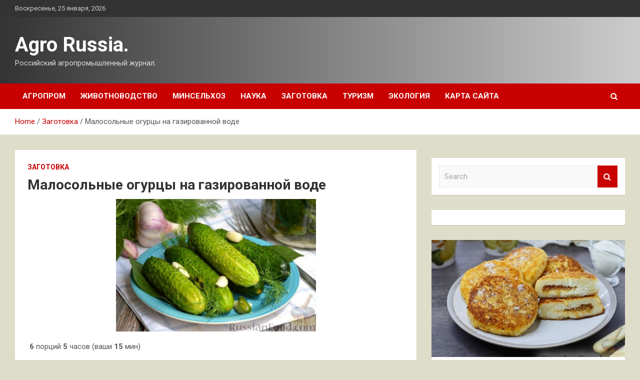

--- FILE ---
content_type: text/html; charset=UTF-8
request_url: http://theworkrussia.ru/zagotovka/malosolnye-ogyrcy-na-gazirovannoi-vode.html
body_size: 16613
content:
<!doctype html>
<html lang="ru-RU">
<head>
	<meta charset="UTF-8">
	<meta name="viewport" content="width=device-width, initial-scale=1, shrink-to-fit=no">
	<link rel="profile" href="https://gmpg.org/xfn/11">

	<meta name='robots' content='index, follow, max-image-preview:large, max-snippet:-1, max-video-preview:-1' />

	<!-- This site is optimized with the Yoast SEO plugin v24.7 - https://yoast.com/wordpress/plugins/seo/ -->
	<title>Малосольные огурцы на газированной воде - Agro Russia.</title>
	<meta name="description" content="&nbsp;6 порций&nbsp;5 часов (ваши 15 мин) &nbsp; Этот рецепт быстрых малосольных огурцов пригодится всем, ведь такую закуску можно есть уже через 4-5" />
	<link rel="canonical" href="http://theworkrussia.ru/zagotovka/malosolnye-ogyrcy-na-gazirovannoi-vode.html" />
	<meta property="og:locale" content="ru_RU" />
	<meta property="og:type" content="article" />
	<meta property="og:title" content="Малосольные огурцы на газированной воде - Agro Russia." />
	<meta property="og:description" content="&nbsp;6 порций&nbsp;5 часов (ваши 15 мин) &nbsp; Этот рецепт быстрых малосольных огурцов пригодится всем, ведь такую закуску можно есть уже через 4-5" />
	<meta property="og:url" content="http://theworkrussia.ru/zagotovka/malosolnye-ogyrcy-na-gazirovannoi-vode.html" />
	<meta property="og:site_name" content="Agro Russia." />
	<meta property="article:published_time" content="2023-03-22T22:45:21+00:00" />
	<meta property="og:image" content="http://theworkrussia.ru/wp-content/uploads/2023/03/malosolnye-ogurcy-na-gazirovannoj-vode-4adb23a.jpg" />
	<meta property="og:image:width" content="600" />
	<meta property="og:image:height" content="397" />
	<meta property="og:image:type" content="image/jpeg" />
	<meta name="author" content="admin" />
	<meta name="twitter:card" content="summary_large_image" />
	<meta name="twitter:label1" content="Написано автором" />
	<meta name="twitter:data1" content="admin" />
	<script type="application/ld+json" class="yoast-schema-graph">{"@context":"https://schema.org","@graph":[{"@type":"WebPage","@id":"http://theworkrussia.ru/zagotovka/malosolnye-ogyrcy-na-gazirovannoi-vode.html","url":"http://theworkrussia.ru/zagotovka/malosolnye-ogyrcy-na-gazirovannoi-vode.html","name":"Малосольные огурцы на газированной воде - Agro Russia.","isPartOf":{"@id":"http://theworkrussia.ru/#website"},"primaryImageOfPage":{"@id":"http://theworkrussia.ru/zagotovka/malosolnye-ogyrcy-na-gazirovannoi-vode.html#primaryimage"},"image":{"@id":"http://theworkrussia.ru/zagotovka/malosolnye-ogyrcy-na-gazirovannoi-vode.html#primaryimage"},"thumbnailUrl":"http://theworkrussia.ru/wp-content/uploads/2023/03/malosolnye-ogurcy-na-gazirovannoj-vode-4adb23a.jpg","datePublished":"2023-03-22T22:45:21+00:00","author":{"@id":"http://theworkrussia.ru/#/schema/person/d0c8b554d7510fc4dd09f3ff6df2e7f7"},"description":"&nbsp;6 порций&nbsp;5 часов (ваши 15 мин) &nbsp; Этот рецепт быстрых малосольных огурцов пригодится всем, ведь такую закуску можно есть уже через 4-5","breadcrumb":{"@id":"http://theworkrussia.ru/zagotovka/malosolnye-ogyrcy-na-gazirovannoi-vode.html#breadcrumb"},"inLanguage":"ru-RU","potentialAction":[{"@type":"ReadAction","target":["http://theworkrussia.ru/zagotovka/malosolnye-ogyrcy-na-gazirovannoi-vode.html"]}]},{"@type":"ImageObject","inLanguage":"ru-RU","@id":"http://theworkrussia.ru/zagotovka/malosolnye-ogyrcy-na-gazirovannoi-vode.html#primaryimage","url":"http://theworkrussia.ru/wp-content/uploads/2023/03/malosolnye-ogurcy-na-gazirovannoj-vode-4adb23a.jpg","contentUrl":"http://theworkrussia.ru/wp-content/uploads/2023/03/malosolnye-ogurcy-na-gazirovannoj-vode-4adb23a.jpg","width":600,"height":397},{"@type":"BreadcrumbList","@id":"http://theworkrussia.ru/zagotovka/malosolnye-ogyrcy-na-gazirovannoi-vode.html#breadcrumb","itemListElement":[{"@type":"ListItem","position":1,"name":"Главная страница","item":"http://theworkrussia.ru/"},{"@type":"ListItem","position":2,"name":"Малосольные огурцы на газированной воде"}]},{"@type":"WebSite","@id":"http://theworkrussia.ru/#website","url":"http://theworkrussia.ru/","name":"Agro Russia.","description":"Российский агропромышленный журнал.","potentialAction":[{"@type":"SearchAction","target":{"@type":"EntryPoint","urlTemplate":"http://theworkrussia.ru/?s={search_term_string}"},"query-input":{"@type":"PropertyValueSpecification","valueRequired":true,"valueName":"search_term_string"}}],"inLanguage":"ru-RU"},{"@type":"Person","@id":"http://theworkrussia.ru/#/schema/person/d0c8b554d7510fc4dd09f3ff6df2e7f7","name":"admin","image":{"@type":"ImageObject","inLanguage":"ru-RU","@id":"http://theworkrussia.ru/#/schema/person/image/","url":"https://secure.gravatar.com/avatar/5fdb85cac86e45de2473cae2fb150b8501f466c267d3d07ed0727a97153d5b64?s=96&d=mm&r=g","contentUrl":"https://secure.gravatar.com/avatar/5fdb85cac86e45de2473cae2fb150b8501f466c267d3d07ed0727a97153d5b64?s=96&d=mm&r=g","caption":"admin"},"sameAs":["http://theworkrussia.ru"],"url":"http://theworkrussia.ru/author/admin"}]}</script>
	<!-- / Yoast SEO plugin. -->


<link rel='dns-prefetch' href='//fonts.googleapis.com' />
<link rel="alternate" title="oEmbed (JSON)" type="application/json+oembed" href="http://theworkrussia.ru/wp-json/oembed/1.0/embed?url=http%3A%2F%2Ftheworkrussia.ru%2Fzagotovka%2Fmalosolnye-ogyrcy-na-gazirovannoi-vode.html" />
<link rel="alternate" title="oEmbed (XML)" type="text/xml+oembed" href="http://theworkrussia.ru/wp-json/oembed/1.0/embed?url=http%3A%2F%2Ftheworkrussia.ru%2Fzagotovka%2Fmalosolnye-ogyrcy-na-gazirovannoi-vode.html&#038;format=xml" />
<style id='wp-img-auto-sizes-contain-inline-css' type='text/css'>
img:is([sizes=auto i],[sizes^="auto," i]){contain-intrinsic-size:3000px 1500px}
/*# sourceURL=wp-img-auto-sizes-contain-inline-css */
</style>
<style id='wp-block-library-inline-css' type='text/css'>
:root{--wp-block-synced-color:#7a00df;--wp-block-synced-color--rgb:122,0,223;--wp-bound-block-color:var(--wp-block-synced-color);--wp-editor-canvas-background:#ddd;--wp-admin-theme-color:#007cba;--wp-admin-theme-color--rgb:0,124,186;--wp-admin-theme-color-darker-10:#006ba1;--wp-admin-theme-color-darker-10--rgb:0,107,160.5;--wp-admin-theme-color-darker-20:#005a87;--wp-admin-theme-color-darker-20--rgb:0,90,135;--wp-admin-border-width-focus:2px}@media (min-resolution:192dpi){:root{--wp-admin-border-width-focus:1.5px}}.wp-element-button{cursor:pointer}:root .has-very-light-gray-background-color{background-color:#eee}:root .has-very-dark-gray-background-color{background-color:#313131}:root .has-very-light-gray-color{color:#eee}:root .has-very-dark-gray-color{color:#313131}:root .has-vivid-green-cyan-to-vivid-cyan-blue-gradient-background{background:linear-gradient(135deg,#00d084,#0693e3)}:root .has-purple-crush-gradient-background{background:linear-gradient(135deg,#34e2e4,#4721fb 50%,#ab1dfe)}:root .has-hazy-dawn-gradient-background{background:linear-gradient(135deg,#faaca8,#dad0ec)}:root .has-subdued-olive-gradient-background{background:linear-gradient(135deg,#fafae1,#67a671)}:root .has-atomic-cream-gradient-background{background:linear-gradient(135deg,#fdd79a,#004a59)}:root .has-nightshade-gradient-background{background:linear-gradient(135deg,#330968,#31cdcf)}:root .has-midnight-gradient-background{background:linear-gradient(135deg,#020381,#2874fc)}:root{--wp--preset--font-size--normal:16px;--wp--preset--font-size--huge:42px}.has-regular-font-size{font-size:1em}.has-larger-font-size{font-size:2.625em}.has-normal-font-size{font-size:var(--wp--preset--font-size--normal)}.has-huge-font-size{font-size:var(--wp--preset--font-size--huge)}.has-text-align-center{text-align:center}.has-text-align-left{text-align:left}.has-text-align-right{text-align:right}.has-fit-text{white-space:nowrap!important}#end-resizable-editor-section{display:none}.aligncenter{clear:both}.items-justified-left{justify-content:flex-start}.items-justified-center{justify-content:center}.items-justified-right{justify-content:flex-end}.items-justified-space-between{justify-content:space-between}.screen-reader-text{border:0;clip-path:inset(50%);height:1px;margin:-1px;overflow:hidden;padding:0;position:absolute;width:1px;word-wrap:normal!important}.screen-reader-text:focus{background-color:#ddd;clip-path:none;color:#444;display:block;font-size:1em;height:auto;left:5px;line-height:normal;padding:15px 23px 14px;text-decoration:none;top:5px;width:auto;z-index:100000}html :where(.has-border-color){border-style:solid}html :where([style*=border-top-color]){border-top-style:solid}html :where([style*=border-right-color]){border-right-style:solid}html :where([style*=border-bottom-color]){border-bottom-style:solid}html :where([style*=border-left-color]){border-left-style:solid}html :where([style*=border-width]){border-style:solid}html :where([style*=border-top-width]){border-top-style:solid}html :where([style*=border-right-width]){border-right-style:solid}html :where([style*=border-bottom-width]){border-bottom-style:solid}html :where([style*=border-left-width]){border-left-style:solid}html :where(img[class*=wp-image-]){height:auto;max-width:100%}:where(figure){margin:0 0 1em}html :where(.is-position-sticky){--wp-admin--admin-bar--position-offset:var(--wp-admin--admin-bar--height,0px)}@media screen and (max-width:600px){html :where(.is-position-sticky){--wp-admin--admin-bar--position-offset:0px}}

/*# sourceURL=wp-block-library-inline-css */
</style><style id='global-styles-inline-css' type='text/css'>
:root{--wp--preset--aspect-ratio--square: 1;--wp--preset--aspect-ratio--4-3: 4/3;--wp--preset--aspect-ratio--3-4: 3/4;--wp--preset--aspect-ratio--3-2: 3/2;--wp--preset--aspect-ratio--2-3: 2/3;--wp--preset--aspect-ratio--16-9: 16/9;--wp--preset--aspect-ratio--9-16: 9/16;--wp--preset--color--black: #000000;--wp--preset--color--cyan-bluish-gray: #abb8c3;--wp--preset--color--white: #ffffff;--wp--preset--color--pale-pink: #f78da7;--wp--preset--color--vivid-red: #cf2e2e;--wp--preset--color--luminous-vivid-orange: #ff6900;--wp--preset--color--luminous-vivid-amber: #fcb900;--wp--preset--color--light-green-cyan: #7bdcb5;--wp--preset--color--vivid-green-cyan: #00d084;--wp--preset--color--pale-cyan-blue: #8ed1fc;--wp--preset--color--vivid-cyan-blue: #0693e3;--wp--preset--color--vivid-purple: #9b51e0;--wp--preset--gradient--vivid-cyan-blue-to-vivid-purple: linear-gradient(135deg,rgb(6,147,227) 0%,rgb(155,81,224) 100%);--wp--preset--gradient--light-green-cyan-to-vivid-green-cyan: linear-gradient(135deg,rgb(122,220,180) 0%,rgb(0,208,130) 100%);--wp--preset--gradient--luminous-vivid-amber-to-luminous-vivid-orange: linear-gradient(135deg,rgb(252,185,0) 0%,rgb(255,105,0) 100%);--wp--preset--gradient--luminous-vivid-orange-to-vivid-red: linear-gradient(135deg,rgb(255,105,0) 0%,rgb(207,46,46) 100%);--wp--preset--gradient--very-light-gray-to-cyan-bluish-gray: linear-gradient(135deg,rgb(238,238,238) 0%,rgb(169,184,195) 100%);--wp--preset--gradient--cool-to-warm-spectrum: linear-gradient(135deg,rgb(74,234,220) 0%,rgb(151,120,209) 20%,rgb(207,42,186) 40%,rgb(238,44,130) 60%,rgb(251,105,98) 80%,rgb(254,248,76) 100%);--wp--preset--gradient--blush-light-purple: linear-gradient(135deg,rgb(255,206,236) 0%,rgb(152,150,240) 100%);--wp--preset--gradient--blush-bordeaux: linear-gradient(135deg,rgb(254,205,165) 0%,rgb(254,45,45) 50%,rgb(107,0,62) 100%);--wp--preset--gradient--luminous-dusk: linear-gradient(135deg,rgb(255,203,112) 0%,rgb(199,81,192) 50%,rgb(65,88,208) 100%);--wp--preset--gradient--pale-ocean: linear-gradient(135deg,rgb(255,245,203) 0%,rgb(182,227,212) 50%,rgb(51,167,181) 100%);--wp--preset--gradient--electric-grass: linear-gradient(135deg,rgb(202,248,128) 0%,rgb(113,206,126) 100%);--wp--preset--gradient--midnight: linear-gradient(135deg,rgb(2,3,129) 0%,rgb(40,116,252) 100%);--wp--preset--font-size--small: 13px;--wp--preset--font-size--medium: 20px;--wp--preset--font-size--large: 36px;--wp--preset--font-size--x-large: 42px;--wp--preset--spacing--20: 0.44rem;--wp--preset--spacing--30: 0.67rem;--wp--preset--spacing--40: 1rem;--wp--preset--spacing--50: 1.5rem;--wp--preset--spacing--60: 2.25rem;--wp--preset--spacing--70: 3.38rem;--wp--preset--spacing--80: 5.06rem;--wp--preset--shadow--natural: 6px 6px 9px rgba(0, 0, 0, 0.2);--wp--preset--shadow--deep: 12px 12px 50px rgba(0, 0, 0, 0.4);--wp--preset--shadow--sharp: 6px 6px 0px rgba(0, 0, 0, 0.2);--wp--preset--shadow--outlined: 6px 6px 0px -3px rgb(255, 255, 255), 6px 6px rgb(0, 0, 0);--wp--preset--shadow--crisp: 6px 6px 0px rgb(0, 0, 0);}:where(.is-layout-flex){gap: 0.5em;}:where(.is-layout-grid){gap: 0.5em;}body .is-layout-flex{display: flex;}.is-layout-flex{flex-wrap: wrap;align-items: center;}.is-layout-flex > :is(*, div){margin: 0;}body .is-layout-grid{display: grid;}.is-layout-grid > :is(*, div){margin: 0;}:where(.wp-block-columns.is-layout-flex){gap: 2em;}:where(.wp-block-columns.is-layout-grid){gap: 2em;}:where(.wp-block-post-template.is-layout-flex){gap: 1.25em;}:where(.wp-block-post-template.is-layout-grid){gap: 1.25em;}.has-black-color{color: var(--wp--preset--color--black) !important;}.has-cyan-bluish-gray-color{color: var(--wp--preset--color--cyan-bluish-gray) !important;}.has-white-color{color: var(--wp--preset--color--white) !important;}.has-pale-pink-color{color: var(--wp--preset--color--pale-pink) !important;}.has-vivid-red-color{color: var(--wp--preset--color--vivid-red) !important;}.has-luminous-vivid-orange-color{color: var(--wp--preset--color--luminous-vivid-orange) !important;}.has-luminous-vivid-amber-color{color: var(--wp--preset--color--luminous-vivid-amber) !important;}.has-light-green-cyan-color{color: var(--wp--preset--color--light-green-cyan) !important;}.has-vivid-green-cyan-color{color: var(--wp--preset--color--vivid-green-cyan) !important;}.has-pale-cyan-blue-color{color: var(--wp--preset--color--pale-cyan-blue) !important;}.has-vivid-cyan-blue-color{color: var(--wp--preset--color--vivid-cyan-blue) !important;}.has-vivid-purple-color{color: var(--wp--preset--color--vivid-purple) !important;}.has-black-background-color{background-color: var(--wp--preset--color--black) !important;}.has-cyan-bluish-gray-background-color{background-color: var(--wp--preset--color--cyan-bluish-gray) !important;}.has-white-background-color{background-color: var(--wp--preset--color--white) !important;}.has-pale-pink-background-color{background-color: var(--wp--preset--color--pale-pink) !important;}.has-vivid-red-background-color{background-color: var(--wp--preset--color--vivid-red) !important;}.has-luminous-vivid-orange-background-color{background-color: var(--wp--preset--color--luminous-vivid-orange) !important;}.has-luminous-vivid-amber-background-color{background-color: var(--wp--preset--color--luminous-vivid-amber) !important;}.has-light-green-cyan-background-color{background-color: var(--wp--preset--color--light-green-cyan) !important;}.has-vivid-green-cyan-background-color{background-color: var(--wp--preset--color--vivid-green-cyan) !important;}.has-pale-cyan-blue-background-color{background-color: var(--wp--preset--color--pale-cyan-blue) !important;}.has-vivid-cyan-blue-background-color{background-color: var(--wp--preset--color--vivid-cyan-blue) !important;}.has-vivid-purple-background-color{background-color: var(--wp--preset--color--vivid-purple) !important;}.has-black-border-color{border-color: var(--wp--preset--color--black) !important;}.has-cyan-bluish-gray-border-color{border-color: var(--wp--preset--color--cyan-bluish-gray) !important;}.has-white-border-color{border-color: var(--wp--preset--color--white) !important;}.has-pale-pink-border-color{border-color: var(--wp--preset--color--pale-pink) !important;}.has-vivid-red-border-color{border-color: var(--wp--preset--color--vivid-red) !important;}.has-luminous-vivid-orange-border-color{border-color: var(--wp--preset--color--luminous-vivid-orange) !important;}.has-luminous-vivid-amber-border-color{border-color: var(--wp--preset--color--luminous-vivid-amber) !important;}.has-light-green-cyan-border-color{border-color: var(--wp--preset--color--light-green-cyan) !important;}.has-vivid-green-cyan-border-color{border-color: var(--wp--preset--color--vivid-green-cyan) !important;}.has-pale-cyan-blue-border-color{border-color: var(--wp--preset--color--pale-cyan-blue) !important;}.has-vivid-cyan-blue-border-color{border-color: var(--wp--preset--color--vivid-cyan-blue) !important;}.has-vivid-purple-border-color{border-color: var(--wp--preset--color--vivid-purple) !important;}.has-vivid-cyan-blue-to-vivid-purple-gradient-background{background: var(--wp--preset--gradient--vivid-cyan-blue-to-vivid-purple) !important;}.has-light-green-cyan-to-vivid-green-cyan-gradient-background{background: var(--wp--preset--gradient--light-green-cyan-to-vivid-green-cyan) !important;}.has-luminous-vivid-amber-to-luminous-vivid-orange-gradient-background{background: var(--wp--preset--gradient--luminous-vivid-amber-to-luminous-vivid-orange) !important;}.has-luminous-vivid-orange-to-vivid-red-gradient-background{background: var(--wp--preset--gradient--luminous-vivid-orange-to-vivid-red) !important;}.has-very-light-gray-to-cyan-bluish-gray-gradient-background{background: var(--wp--preset--gradient--very-light-gray-to-cyan-bluish-gray) !important;}.has-cool-to-warm-spectrum-gradient-background{background: var(--wp--preset--gradient--cool-to-warm-spectrum) !important;}.has-blush-light-purple-gradient-background{background: var(--wp--preset--gradient--blush-light-purple) !important;}.has-blush-bordeaux-gradient-background{background: var(--wp--preset--gradient--blush-bordeaux) !important;}.has-luminous-dusk-gradient-background{background: var(--wp--preset--gradient--luminous-dusk) !important;}.has-pale-ocean-gradient-background{background: var(--wp--preset--gradient--pale-ocean) !important;}.has-electric-grass-gradient-background{background: var(--wp--preset--gradient--electric-grass) !important;}.has-midnight-gradient-background{background: var(--wp--preset--gradient--midnight) !important;}.has-small-font-size{font-size: var(--wp--preset--font-size--small) !important;}.has-medium-font-size{font-size: var(--wp--preset--font-size--medium) !important;}.has-large-font-size{font-size: var(--wp--preset--font-size--large) !important;}.has-x-large-font-size{font-size: var(--wp--preset--font-size--x-large) !important;}
/*# sourceURL=global-styles-inline-css */
</style>

<style id='classic-theme-styles-inline-css' type='text/css'>
/*! This file is auto-generated */
.wp-block-button__link{color:#fff;background-color:#32373c;border-radius:9999px;box-shadow:none;text-decoration:none;padding:calc(.667em + 2px) calc(1.333em + 2px);font-size:1.125em}.wp-block-file__button{background:#32373c;color:#fff;text-decoration:none}
/*# sourceURL=/wp-includes/css/classic-themes.min.css */
</style>
<link rel='stylesheet' id='bootstrap-style-css' href='http://theworkrussia.ru/wp-content/themes/newscard/assets/library/bootstrap/css/bootstrap.min.css' type='text/css' media='all' />
<link rel='stylesheet' id='newscard-style-css' href='http://theworkrussia.ru/wp-content/themes/newscard/style.css' type='text/css' media='all' />
<script type="text/javascript" src="http://theworkrussia.ru/wp-includes/js/jquery/jquery.min.js" id="jquery-core-js"></script>
<script type="text/javascript" id="wp-disable-css-lazy-load-js-extra">
/* <![CDATA[ */
var WpDisableAsyncLinks = {"wp-disable-font-awesome":"http://theworkrussia.ru/wp-content/themes/newscard/assets/library/font-awesome/css/font-awesome.css","wp-disable-google-fonts":"//fonts.googleapis.com/css?family=Roboto:100,300,300i,400,400i,500,500i,700,700i"};
//# sourceURL=wp-disable-css-lazy-load-js-extra
/* ]]> */
</script>
<script type="text/javascript" src="http://theworkrussia.ru/wp-content/plugins/wp-disable/js/css-lazy-load.min.js" id="wp-disable-css-lazy-load-js"></script>
<link rel="pingback" href="http://theworkrussia.ru/xmlrpc.php"><style type="text/css" id="custom-background-css">
body.custom-background { background-color: #ddddc9; }
</style>
	<link rel="icon" href="http://theworkrussia.ru/wp-content/uploads/2023/03/agroprom_3-150x150.png" sizes="32x32" />
<link rel="icon" href="http://theworkrussia.ru/wp-content/uploads/2023/03/agroprom_3-300x300.png" sizes="192x192" />
<link rel="apple-touch-icon" href="http://theworkrussia.ru/wp-content/uploads/2023/03/agroprom_3-300x300.png" />
<meta name="msapplication-TileImage" content="http://theworkrussia.ru/wp-content/uploads/2023/03/agroprom_3-300x300.png" />
<link rel="alternate" type="application/rss+xml" title="RSS" href="http://theworkrussia.ru/rsslatest.xml" /></head>

<body class="wp-singular post-template-default single single-post postid-924 single-format-standard custom-background wp-theme-newscard theme-body">
<div id="page" class="site">
	<a class="skip-link screen-reader-text" href="#content">Skip to content</a>
	
	<header id="masthead" class="site-header">

					<div class="info-bar">
				<div class="container">
					<div class="row gutter-10">
						<div class="col col-sm contact-section">
							<div class="date">
								<ul><li>Воскресенье, 25 января, 2026</li></ul>
							</div>
						</div><!-- .contact-section -->

											</div><!-- .row -->
          		</div><!-- .container -->
        	</div><!-- .infobar -->
        		<nav class="navbar navbar-expand-lg d-block">
			<div class="navbar-head header-overlay-dark" >
				<div class="container">
					<div class="row navbar-head-row align-items-center">
						<div class="col-lg-4">
							<div class="site-branding navbar-brand">
																	<h2 class="site-title"><a href="http://theworkrussia.ru/" rel="home">Agro Russia.</a></h2>
																	<p class="site-description">Российский агропромышленный журнал.</p>
															</div><!-- .site-branding .navbar-brand -->
						</div>
											</div><!-- .row -->
				</div><!-- .container -->
			</div><!-- .navbar-head -->
			<div class="navigation-bar">
				<div class="navigation-bar-top">
					<div class="container">
						<button class="navbar-toggler menu-toggle" type="button" data-toggle="collapse" data-target="#navbarCollapse" aria-controls="navbarCollapse" aria-expanded="false" aria-label="Toggle navigation"></button>
						<span class="search-toggle"></span>
					</div><!-- .container -->
					<div class="search-bar">
						<div class="container">
							<div class="search-block off">
								<form action="http://theworkrussia.ru/" method="get" class="search-form">
	<label class="assistive-text"> Search </label>
	<div class="input-group">
		<input type="search" value="" placeholder="Search" class="form-control s" name="s">
		<div class="input-group-prepend">
			<button class="btn btn-theme">Search</button>
		</div>
	</div>
</form><!-- .search-form -->
							</div><!-- .search-box -->
						</div><!-- .container -->
					</div><!-- .search-bar -->
				</div><!-- .navigation-bar-top -->
				<div class="navbar-main">
					<div class="container">
						<div class="collapse navbar-collapse" id="navbarCollapse">
							<div id="site-navigation" class="main-navigation nav-uppercase" role="navigation">
								<ul class="nav-menu navbar-nav d-lg-block"><li id="menu-item-79" class="menu-item menu-item-type-taxonomy menu-item-object-category menu-item-79"><a href="http://theworkrussia.ru/category/agroprom">Агропром</a></li>
<li id="menu-item-82" class="menu-item menu-item-type-taxonomy menu-item-object-category menu-item-82"><a href="http://theworkrussia.ru/category/zhivotnovodstvo">Животноводство</a></li>
<li id="menu-item-84" class="menu-item menu-item-type-taxonomy menu-item-object-category menu-item-84"><a href="http://theworkrussia.ru/category/minselxoz">Минсельхоз</a></li>
<li id="menu-item-85" class="menu-item menu-item-type-taxonomy menu-item-object-category menu-item-85"><a href="http://theworkrussia.ru/category/nauka">Наука</a></li>
<li id="menu-item-81" class="menu-item menu-item-type-taxonomy menu-item-object-category current-post-ancestor current-menu-parent current-post-parent menu-item-81"><a href="http://theworkrussia.ru/category/zagotovka">Заготовка</a></li>
<li id="menu-item-83" class="menu-item menu-item-type-taxonomy menu-item-object-category menu-item-83"><a href="http://theworkrussia.ru/category/turizm">Туризм</a></li>
<li id="menu-item-80" class="menu-item menu-item-type-taxonomy menu-item-object-category menu-item-80"><a href="http://theworkrussia.ru/category/ekologiya">Экология</a></li>
<li id="menu-item-86" class="menu-item menu-item-type-post_type menu-item-object-page menu-item-86"><a href="http://theworkrussia.ru/karta-sajta">Карта сайта</a></li>
</ul>							</div><!-- #site-navigation .main-navigation -->
						</div><!-- .navbar-collapse -->
						<div class="nav-search">
							<span class="search-toggle"></span>
						</div><!-- .nav-search -->
					</div><!-- .container -->
				</div><!-- .navbar-main -->
			</div><!-- .navigation-bar -->
		</nav><!-- .navbar -->

		
		
					<div id="breadcrumb">
				<div class="container">
					<div role="navigation" aria-label="Breadcrumbs" class="breadcrumb-trail breadcrumbs" itemprop="breadcrumb"><ul class="trail-items" itemscope itemtype="http://schema.org/BreadcrumbList"><meta name="numberOfItems" content="3" /><meta name="itemListOrder" content="Ascending" /><li itemprop="itemListElement" itemscope itemtype="http://schema.org/ListItem" class="trail-item trail-begin"><a href="http://theworkrussia.ru" rel="home" itemprop="item"><span itemprop="name">Home</span></a><meta itemprop="position" content="1" /></li><li itemprop="itemListElement" itemscope itemtype="http://schema.org/ListItem" class="trail-item"><a href="http://theworkrussia.ru/category/zagotovka" itemprop="item"><span itemprop="name">Заготовка</span></a><meta itemprop="position" content="2" /></li><li itemprop="itemListElement" itemscope itemtype="http://schema.org/ListItem" class="trail-item trail-end"><span itemprop="name">Малосольные огурцы на газированной воде</span><meta itemprop="position" content="3" /></li></ul></div>				</div>
			</div><!-- .breadcrumb -->
			</header><!-- #masthead -->
	<div id="content" class="site-content ">
		<div class="container">
							<div class="row justify-content-center site-content-row">
			<div id="primary" class="col-lg-8 content-area">		<main id="main" class="site-main">

				<div class="post-924 post type-post status-publish format-standard has-post-thumbnail hentry category-zagotovka tag-vegetarianskie tag-zakuski-iz-gribov-i-ovoshhej tag-zasolka tag-kvashenie tag-xolodnye-zakuski">

		
				<div class="entry-meta category-meta">
					<div class="cat-links"><a href="http://theworkrussia.ru/category/zagotovka" rel="category tag">Заготовка</a></div>
				</div><!-- .entry-meta -->

			
					<header class="entry-header">
				<h1 class="entry-title">Малосольные огурцы на газированной воде</h1>
									<div class="entry-meta">
											</div><!-- .entry-meta -->
								</header>
				<div class="entry-content">
			<p> <img fetchpriority="high" decoding="async" alt="Малосольные огурцы на газированной воде" src="/wp-content/uploads/2023/03/malosolnye-ogurcy-na-gazirovannoj-vode-4adb23a.jpg" class="aligncenter" width="400" height="300"/></p>
<p><i class="ico_portion"></i>&nbsp;<b>6</b> порций<i class="ico_time"></i>&nbsp;<b>5</b> часов (ваши <b>15</b> мин) <i class="ico_user"></i>&nbsp;			 			 			          </p>
<p>Этот рецепт быстрых малосольных огурцов пригодится всем, ведь такую закуску можно есть уже через 4-5 часов после засолки. Представьте, ещё утром вы покупали свежие огурцы на рынке, а вечером уже можете подавать малосольные огурцы на стол. Благодаря минеральной воде процесс засолки ускоряется. Для лучшего вкуса и аромата добавьте листочки вишни, свежий укроп, чеснок и острый перец.</p>
<p><p> 									Продукты (на 6 порций)								 							 							 										</p>
<p>Огурцы &#8212; 1 кг 									 										</p>
<p>Соль &#8212; 2 ст. ложки (20 г) 									 										</p>
<p>Листья вишни &#8212; 5-6 шт. 									 										</p>
<p>Укроп свежий &#8212; 3-4 веточки 									 										</p>
<p>или соцветия укропа &#8212; 3-4 шт. 									 										</p>
<p>Перец чили свежий &#8212; 1 шт.&#8239;(по вкусу) 									 										</p>
<p>Чеснок &#8212; 8-10 зубчиков 									 										</p>
<p>Вода газированная столовая &#8212; 800 мл 															 					 					</p>
<p><p>Для большего аромата и вкуса можно также добавить лавровый лист, перец горошком, листья и корень хрена, листья и ягоды смородины.</p>
<p> <img decoding="async" alt="Малосольные огурцы на газированной воде" src="/wp-content/uploads/2023/03/malosolnye-ogurcy-na-gazirovannoj-vode-c46dbe2.jpg" class="aligncenter" width="400" height="300"/></p>
<p><p>Подготовьте продукты. Используйте столовую газированную воду без кислоты и соли.<br />  Огурцы тщательно промойте и замочите в холодной воде на 1-2 часа, благодаря этому они будут более хрустящими и упругими.</p>
<p> <img decoding="async" alt="Малосольные огурцы на газированной воде" src="/wp-content/uploads/2023/03/malosolnye-ogurcy-na-gazirovannoj-vode-c4b1ca7.jpg" class="aligncenter" width="400" height="300"/></p>
<p><p>Чеснок очистите и нарежьте крупными ломтиками. <br />  Острый перец вместе с семенами нарежьте колечками.</p>
<p> <img loading="lazy" decoding="async" alt="Малосольные огурцы на газированной воде" src="/wp-content/uploads/2023/03/malosolnye-ogurcy-na-gazirovannoj-vode-8ff104c.jpg" class="aligncenter" width="400" height="300"/></p>
<p><p>Укроп и листья вишни крупно порубите.</p>
<p> <img loading="lazy" decoding="async" alt="Малосольные огурцы на газированной воде" src="/wp-content/uploads/2023/03/malosolnye-ogurcy-na-gazirovannoj-vode-432ae0b.jpg" class="aligncenter" width="400" height="300"/></p>
<p><p>Сложите в чистую банку (объемом 1,8-2 л) чеснок, острый перец и листья с укропом. Затем плотно уложите огурцы, не срезая кончики. Сверху добавьте обычную каменную поваренную соль, не йодированную и не морскую.</p>
<p> <img loading="lazy" decoding="async" alt="Малосольные огурцы на газированной воде" src="/wp-content/uploads/2023/03/malosolnye-ogurcy-na-gazirovannoj-vode-4ece197.jpg" class="aligncenter" width="400" height="300"/></p>
<p><p>Залейте содержимое банки холодной минеральной водой с газом.</p>
<p> <img loading="lazy" decoding="async" alt="Малосольные огурцы на газированной воде" src="/wp-content/uploads/2023/03/malosolnye-ogurcy-na-gazirovannoj-vode-043a061.jpg" class="aligncenter" width="400" height="300"/></p>
<p><p>Накройте банку крышкой и оставьте огурцы при комнатной температуре на 4-5 часов. Если вы любите более солёные огурцы, немного увеличьте время засолки, поставив банку с огурцами в холодильник.</p>
<p> <img loading="lazy" decoding="async" alt="Малосольные огурцы на газированной воде" src="/wp-content/uploads/2023/03/malosolnye-ogurcy-na-gazirovannoj-vode-5b2a890.jpg" class="aligncenter" width="400" height="300"/></p>
<p><p>Спустя это время малосольные огурцы готовы к употреблению.</p>
<p> <img loading="lazy" decoding="async" alt="Малосольные огурцы на газированной воде" src="/wp-content/uploads/2023/03/malosolnye-ogurcy-na-gazirovannoj-vode-da1d51a.jpg" class="aligncenter" width="400" height="300"/></p>
<p><p>Хрустящие, солоноватые, в меру острые и очень ароматные огурчики получились.</p>
<p> <img loading="lazy" decoding="async" alt="Малосольные огурцы на газированной воде" src="/wp-content/uploads/2023/03/malosolnye-ogurcy-na-gazirovannoj-vode-e874e21.jpg" class="aligncenter" width="400" height="300"/></p>
<p><p>Отварите молодую картошку, достаньте из банки пару огурчиков&#8230; Лучше не придумать!)</p>
<p>Источник:  <a href="http://www.russianfood.com/recipes/recipe.php?rid=162765" rel="nofollow noopener" target="_blank">russianfood.com</a> </p>
		</div><!-- entry-content -->

		<footer class="entry-meta"><span class="tag-links"><span class="label">Tags:</span> <a href="http://theworkrussia.ru/tag/vegetarianskie" rel="tag">Вегетарианские</a>, <a href="http://theworkrussia.ru/tag/zakuski-iz-gribov-i-ovoshhej" rel="tag">Закуски из грибов и овощей</a>, <a href="http://theworkrussia.ru/tag/zasolka" rel="tag">Засолка</a>, <a href="http://theworkrussia.ru/tag/kvashenie" rel="tag">Квашение</a>, <a href="http://theworkrussia.ru/tag/xolodnye-zakuski" rel="tag">Холодные закуски</a></span><!-- .tag-links --></footer><!-- .entry-meta -->	</div><!-- .post-924 -->

	<nav class="navigation post-navigation" aria-label="Записи">
		<h2 class="screen-reader-text">Навигация по записям</h2>
		<div class="nav-links"><div class="nav-previous"><a href="http://theworkrussia.ru/zagotovka/piluska.html" rel="prev">Пилюска</a></div><div class="nav-next"><a href="http://theworkrussia.ru/zagotovka/zakyska-iz-kabachkov-tatarskaia-pesnia-zagotovka-na-zimy.html" rel="next">Закуска из кабачков &#171;Татарская песня&#187; (заготовка на зиму)</a></div></div>
	</nav>
		</main><!-- #main -->
	</div><!-- #primary -->



<aside id="secondary" class="col-lg-4 widget-area" role="complementary">
	<div class="sticky-sidebar">
<p></p>
<p>

		<section id="search-2" class="widget widget_search"><form action="http://theworkrussia.ru/" method="get" class="search-form">
	<label class="assistive-text"> Search </label>
	<div class="input-group">
		<input type="search" value="" placeholder="Search" class="form-control s" name="s">
		<div class="input-group-prepend">
			<button class="btn btn-theme">Search</button>
		</div>
	</div>
</form><!-- .search-form -->
</section><section id="execphp-2" class="widget widget_execphp">			<div class="execphpwidget"></div>
		</section><section id="newscard_horizontal_vertical_posts-2" class="widget newscard-widget-horizontal-vertical-posts">				<div class="row gutter-parent-14 post-vertical">
			<div class="col-md-6 first-col">
										<div class="post-boxed main-post clearfix">
											<div class="post-img-wrap">
							<a href="http://theworkrussia.ru/zagotovka/syrniki-s-povidlom.html" class="post-img" style="background-image: url('http://theworkrussia.ru/wp-content/uploads/2023/04/syrniki-s-povidlom-b3aace9.jpg');"></a>
						</div>
										<div class="post-content">
						<div class="entry-meta category-meta">
							<div class="cat-links"><a href="http://theworkrussia.ru/category/zagotovka" rel="category tag">Заготовка</a></div>
						</div><!-- .entry-meta -->
						<h3 class="entry-title"><a href="http://theworkrussia.ru/zagotovka/syrniki-s-povidlom.html">Сырники с повидлом</a></h3>						<div class="entry-meta">
						</div>
						<div class="entry-content">
							<p>&nbsp;4 порции&nbsp;40 мин (ваши 30 мин) &nbsp; Вкусные, ароматные и нежные внутри сырники с кисло-сладкой начинкой и хрустящей румяной корочкой. Сырники с повидлом готовятся довольно просто и быстро. В творожное&hellip; </p>
						</div><!-- .entry-content -->
					</div>
				</div><!-- post-boxed -->
			</div>
			<div class="col-md-6 second-col">
												<div class="post-boxed inlined clearfix">
													<div class="post-img-wrap">
								<a href="http://theworkrussia.ru/zagotovka/syp-s-kapystoi-gribami-i-slivkami.html" class="post-img" style="background-image: url('http://theworkrussia.ru/wp-content/uploads/2023/04/sup-s-kapustoj-gribami-i-slivkami-20b7541-300x200.jpg');"></a>
							</div>
												<div class="post-content">
							<div class="entry-meta category-meta">
								<div class="cat-links"><a href="http://theworkrussia.ru/category/zagotovka" rel="category tag">Заготовка</a></div>
							</div><!-- .entry-meta -->
							<h3 class="entry-title"><a href="http://theworkrussia.ru/zagotovka/syp-s-kapystoi-gribami-i-slivkami.html">Суп с капустой, грибами и сливками</a></h3>							<div class="entry-meta">
							</div>
						</div>
					</div><!-- .post-boxed -->
													<div class="post-boxed inlined clearfix">
													<div class="post-img-wrap">
								<a href="http://theworkrussia.ru/zagotovka/ydobnyi-sposob-zamorozki-zeleni.html" class="post-img" style="background-image: url('http://theworkrussia.ru/wp-content/uploads/2023/04/udobnyj-sposob-zamorozki-zeleni-19106ad-300x168.jpg');"></a>
							</div>
												<div class="post-content">
							<div class="entry-meta category-meta">
								<div class="cat-links"><a href="http://theworkrussia.ru/category/zagotovka" rel="category tag">Заготовка</a></div>
							</div><!-- .entry-meta -->
							<h3 class="entry-title"><a href="http://theworkrussia.ru/zagotovka/ydobnyi-sposob-zamorozki-zeleni.html">Удобный способ заморозки зелени</a></h3>							<div class="entry-meta">
							</div>
						</div>
					</div><!-- .post-boxed -->
													<div class="post-boxed inlined clearfix">
													<div class="post-img-wrap">
								<a href="http://theworkrussia.ru/zagotovka/marinovannye-shampinony-za-2-chasa.html" class="post-img" style="background-image: url('http://theworkrussia.ru/wp-content/uploads/2023/04/marinovannye-shampinony-za-2-chasa-41e72e1-300x169.jpg');"></a>
							</div>
												<div class="post-content">
							<div class="entry-meta category-meta">
								<div class="cat-links"><a href="http://theworkrussia.ru/category/zagotovka" rel="category tag">Заготовка</a></div>
							</div><!-- .entry-meta -->
							<h3 class="entry-title"><a href="http://theworkrussia.ru/zagotovka/marinovannye-shampinony-za-2-chasa.html">Маринованные шампиньоны за 2 часа</a></h3>							<div class="entry-meta">
							</div>
						</div>
					</div><!-- .post-boxed -->
													<div class="post-boxed inlined clearfix">
													<div class="post-img-wrap">
								<a href="http://theworkrussia.ru/zagotovka/sloenyi-salat-s-kyricei-ovoshami-syrom-i-iaicami.html" class="post-img" style="background-image: url('http://theworkrussia.ru/wp-content/uploads/2023/04/slojonyj-salat-s-kuricej-ovoshhami-syrom-i-jajcami-70fa58f-300x216.jpg');"></a>
							</div>
												<div class="post-content">
							<div class="entry-meta category-meta">
								<div class="cat-links"><a href="http://theworkrussia.ru/category/zagotovka" rel="category tag">Заготовка</a></div>
							</div><!-- .entry-meta -->
							<h3 class="entry-title"><a href="http://theworkrussia.ru/zagotovka/sloenyi-salat-s-kyricei-ovoshami-syrom-i-iaicami.html">Слоёный салат с курицей, овощами, сыром и яйцами</a></h3>							<div class="entry-meta">
							</div>
						</div>
					</div><!-- .post-boxed -->
												</div>
		</div><!-- .row gutter-parent-14 -->

		</section><!-- .widget_featured_post --><section id="newscard_horizontal_vertical_posts-3" class="widget newscard-widget-horizontal-vertical-posts">				<div class="row gutter-parent-14 post-vertical">
			<div class="col-md-6 first-col">
										<div class="post-boxed main-post clearfix">
											<div class="post-img-wrap">
							<a href="http://theworkrussia.ru/turizm/ssha-yvelichivaut-vizovyi-sbor.html" class="post-img" style="background-image: url('http://theworkrussia.ru/wp-content/uploads/2023/03/ssha-uvelichivajut-vizovyj-sbor-8df1426.jpg');"></a>
						</div>
										<div class="post-content">
						<div class="entry-meta category-meta">
							<div class="cat-links"><a href="http://theworkrussia.ru/category/turizm" rel="category tag">Туризм</a></div>
						</div><!-- .entry-meta -->
						<h3 class="entry-title"><a href="http://theworkrussia.ru/turizm/ssha-yvelichivaut-vizovyi-sbor.html">США увеличивают визовый сбор</a></h3>						<div class="entry-meta">
						</div>
						<div class="entry-content">
							<p>В мае США увеличивает визовый сбор // Jackelberry / pixabay.com Если вы планировали подавать документы на визу США, то стоит поспешить: с 30 мая сборы за оформление заявлений на неиммиграционные&hellip; </p>
						</div><!-- .entry-content -->
					</div>
				</div><!-- post-boxed -->
			</div>
			<div class="col-md-6 second-col">
												<div class="post-boxed inlined clearfix">
													<div class="post-img-wrap">
								<a href="http://theworkrussia.ru/turizm/tyroperator-solveks-prekrashaet-svou-deiatelnost.html" class="post-img" style="background-image: url('http://theworkrussia.ru/wp-content/uploads/2023/03/turoperator-solveks-prekrashhaet-svoju-dejatelnost-d2edd19.jpg');"></a>
							</div>
												<div class="post-content">
							<div class="entry-meta category-meta">
								<div class="cat-links"><a href="http://theworkrussia.ru/category/turizm" rel="category tag">Туризм</a></div>
							</div><!-- .entry-meta -->
							<h3 class="entry-title"><a href="http://theworkrussia.ru/turizm/tyroperator-solveks-prekrashaet-svou-deiatelnost.html">Туроператор &#171;Солвекс&#187; прекращает свою деятельность</a></h3>							<div class="entry-meta">
							</div>
						</div>
					</div><!-- .post-boxed -->
													<div class="post-boxed inlined clearfix">
													<div class="post-img-wrap">
								<a href="http://theworkrussia.ru/turizm/azimyt-nachinaet-letat-v-dva-aeroporta-yzbekistana.html" class="post-img" style="background-image: url('http://theworkrussia.ru/wp-content/uploads/2023/03/azimut-nachinaet-letat-v-dva-aeroporta-uzbekistana-eb58b85.jpg');"></a>
							</div>
												<div class="post-content">
							<div class="entry-meta category-meta">
								<div class="cat-links"><a href="http://theworkrussia.ru/category/turizm" rel="category tag">Туризм</a></div>
							</div><!-- .entry-meta -->
							<h3 class="entry-title"><a href="http://theworkrussia.ru/turizm/azimyt-nachinaet-letat-v-dva-aeroporta-yzbekistana.html">&#171;Азимут&#187; начинает летать в два аэропорта Узбекистана</a></h3>							<div class="entry-meta">
							</div>
						</div>
					</div><!-- .post-boxed -->
													<div class="post-boxed inlined clearfix">
													<div class="post-img-wrap">
								<a href="http://theworkrussia.ru/turizm/terks-i-kaikos-otmeniaet-antikovidnye-ogranicheniia.html" class="post-img" style="background-image: url('http://theworkrussia.ru/wp-content/uploads/2023/03/terks-i-kajkos-otmenjaet-antikovidnye-ogranichenija-7a79558.jpg');"></a>
							</div>
												<div class="post-content">
							<div class="entry-meta category-meta">
								<div class="cat-links"><a href="http://theworkrussia.ru/category/turizm" rel="category tag">Туризм</a></div>
							</div><!-- .entry-meta -->
							<h3 class="entry-title"><a href="http://theworkrussia.ru/turizm/terks-i-kaikos-otmeniaet-antikovidnye-ogranicheniia.html">Теркс и Кайкос отменяет антиковидные ограничения</a></h3>							<div class="entry-meta">
							</div>
						</div>
					</div><!-- .post-boxed -->
													<div class="post-boxed inlined clearfix">
													<div class="post-img-wrap">
								<a href="http://theworkrussia.ru/turizm/s7-airlines-bydet-letat-iz-novosibirska-v-erevan.html" class="post-img" style="background-image: url('http://theworkrussia.ru/wp-content/uploads/2023/03/s7-airlines-budet-letat-iz-novosibirska-v-erevan-12c6990.jpg');"></a>
							</div>
												<div class="post-content">
							<div class="entry-meta category-meta">
								<div class="cat-links"><a href="http://theworkrussia.ru/category/turizm" rel="category tag">Туризм</a></div>
							</div><!-- .entry-meta -->
							<h3 class="entry-title"><a href="http://theworkrussia.ru/turizm/s7-airlines-bydet-letat-iz-novosibirska-v-erevan.html">S7 Airlines будет летать из Новосибирска в Ереван</a></h3>							<div class="entry-meta">
							</div>
						</div>
					</div><!-- .post-boxed -->
												</div>
		</div><!-- .row gutter-parent-14 -->

		</section><!-- .widget_featured_post --><section id="tag_cloud-2" class="widget widget_tag_cloud"><h3 class="widget-title">Метки</h3><div class="tagcloud"><a href="http://theworkrussia.ru/tag/baklazhany-na-zimu" class="tag-cloud-link tag-link-123 tag-link-position-1" style="font-size: 10.882352941176pt;" aria-label="Баклажаны на зиму (12 элементов)">Баклажаны на зиму</a>
<a href="http://theworkrussia.ru/tag/biologiya" class="tag-cloud-link tag-link-43 tag-link-position-2" style="font-size: 16.372549019608pt;" aria-label="Биология (31 элемент)">Биология</a>
<a href="http://theworkrussia.ru/tag/blyuda-iz-kabachkov" class="tag-cloud-link tag-link-200 tag-link-position-3" style="font-size: 9.3725490196078pt;" aria-label="Блюда из кабачков (9 элементов)">Блюда из кабачков</a>
<a href="http://theworkrussia.ru/tag/blyuda-iz-morkovi" class="tag-cloud-link tag-link-95 tag-link-position-4" style="font-size: 8.6862745098039pt;" aria-label="Блюда из моркови (8 элементов)">Блюда из моркови</a>
<a href="http://theworkrussia.ru/tag/blyuda-iz-perca" class="tag-cloud-link tag-link-96 tag-link-position-5" style="font-size: 10.470588235294pt;" aria-label="Блюда из перца (11 элементов)">Блюда из перца</a>
<a href="http://theworkrussia.ru/tag/blyuda-iz-pomidorov" class="tag-cloud-link tag-link-97 tag-link-position-6" style="font-size: 9.921568627451pt;" aria-label="Блюда из помидоров (10 элементов)">Блюда из помидоров</a>
<a href="http://theworkrussia.ru/tag/v-rossii" class="tag-cloud-link tag-link-21 tag-link-position-7" style="font-size: 16.78431372549pt;" aria-label="В России (34 элемента)">В России</a>
<a href="http://theworkrussia.ru/tag/v-duxovke" class="tag-cloud-link tag-link-252 tag-link-position-8" style="font-size: 10.882352941176pt;" aria-label="В духовке (12 элементов)">В духовке</a>
<a href="http://theworkrussia.ru/tag/vegetarianskie" class="tag-cloud-link tag-link-162 tag-link-position-9" style="font-size: 10.470588235294pt;" aria-label="Вегетарианские (11 элементов)">Вегетарианские</a>
<a href="http://theworkrussia.ru/tag/genetika" class="tag-cloud-link tag-link-47 tag-link-position-10" style="font-size: 8.6862745098039pt;" aria-label="Генетика (8 элементов)">Генетика</a>
<a href="http://theworkrussia.ru/tag/zakuski-iz-gribov-i-ovoshhej" class="tag-cloud-link tag-link-32 tag-link-position-11" style="font-size: 14.039215686275pt;" aria-label="Закуски из грибов и овощей (21 элемент)">Закуски из грибов и овощей</a>
<a href="http://theworkrussia.ru/tag/zasolka" class="tag-cloud-link tag-link-89 tag-link-position-12" style="font-size: 17.470588235294pt;" aria-label="Засолка (38 элементов)">Засолка</a>
<a href="http://theworkrussia.ru/tag/zoologiya" class="tag-cloud-link tag-link-48 tag-link-position-13" style="font-size: 9.921568627451pt;" aria-label="Зоология (10 элементов)">Зоология</a>
<a href="http://theworkrussia.ru/tag/kabachki-na-zimu" class="tag-cloud-link tag-link-91 tag-link-position-14" style="font-size: 10.882352941176pt;" aria-label="Кабачки на зиму (12 элементов)">Кабачки на зиму</a>
<a href="http://theworkrussia.ru/tag/kapusta-belokochannaya" class="tag-cloud-link tag-link-34 tag-link-position-15" style="font-size: 9.921568627451pt;" aria-label="Капуста белокочанная (10 элементов)">Капуста белокочанная</a>
<a href="http://theworkrussia.ru/tag/kvashenie" class="tag-cloud-link tag-link-157 tag-link-position-16" style="font-size: 11.43137254902pt;" aria-label="Квашение (13 элементов)">Квашение</a>
<a href="http://theworkrussia.ru/tag/kitaj" class="tag-cloud-link tag-link-62 tag-link-position-17" style="font-size: 8pt;" aria-label="Китай (7 элементов)">Китай</a>
<a href="http://theworkrussia.ru/tag/konservaciya" class="tag-cloud-link tag-link-35 tag-link-position-18" style="font-size: 22pt;" aria-label="Консервация (82 элемента)">Консервация</a>
<a href="http://theworkrussia.ru/tag/marinovanie" class="tag-cloud-link tag-link-37 tag-link-position-19" style="font-size: 14.039215686275pt;" aria-label="Маринование (21 элемент)">Маринование</a>
<a href="http://theworkrussia.ru/tag/molekulyarnaya-biologiya" class="tag-cloud-link tag-link-45 tag-link-position-20" style="font-size: 8.6862745098039pt;" aria-label="Молекулярная биология (8 элементов)">Молекулярная биология</a>
<a href="http://theworkrussia.ru/tag/moskva" class="tag-cloud-link tag-link-86 tag-link-position-21" style="font-size: 8.6862745098039pt;" aria-label="Москва (8 элементов)">Москва</a>
<a href="http://theworkrussia.ru/tag/moskovskaya-oblast" class="tag-cloud-link tag-link-26 tag-link-position-22" style="font-size: 9.921568627451pt;" aria-label="Московская область (10 элементов)">Московская область</a>
<a href="http://theworkrussia.ru/tag/musor" class="tag-cloud-link tag-link-88 tag-link-position-23" style="font-size: 12.941176470588pt;" aria-label="Мусор (17 элементов)">Мусор</a>
<a href="http://theworkrussia.ru/tag/na-prazdnichnyj-stol" class="tag-cloud-link tag-link-257 tag-link-position-24" style="font-size: 10.882352941176pt;" aria-label="На праздничный стол (12 элементов)">На праздничный стол</a>
<a href="http://theworkrussia.ru/tag/nejrobiologiya" class="tag-cloud-link tag-link-100 tag-link-position-25" style="font-size: 8pt;" aria-label="Нейробиология (7 элементов)">Нейробиология</a>
<a href="http://theworkrussia.ru/tag/novosti-rossii" class="tag-cloud-link tag-link-23 tag-link-position-26" style="font-size: 16.098039215686pt;" aria-label="Новости России (30 элементов)">Новости России</a>
<a href="http://theworkrussia.ru/tag/obed" class="tag-cloud-link tag-link-400 tag-link-position-27" style="font-size: 10.470588235294pt;" aria-label="Обед (11 элементов)">Обед</a>
<a href="http://theworkrussia.ru/tag/perec-na-zimu" class="tag-cloud-link tag-link-40 tag-link-position-28" style="font-size: 15.549019607843pt;" aria-label="Перец на зиму (27 элементов)">Перец на зиму</a>
<a href="http://theworkrussia.ru/tag/pomidory-marinovannye" class="tag-cloud-link tag-link-38 tag-link-position-29" style="font-size: 8pt;" aria-label="Помидоры маринованные (7 элементов)">Помидоры маринованные</a>
<a href="http://theworkrussia.ru/tag/pomidory-na-zimu" class="tag-cloud-link tag-link-36 tag-link-position-30" style="font-size: 16.78431372549pt;" aria-label="Помидоры на зиму (34 элемента)">Помидоры на зиму</a>
<a href="http://theworkrussia.ru/tag/post" class="tag-cloud-link tag-link-161 tag-link-position-31" style="font-size: 8pt;" aria-label="Пост (7 элементов)">Пост</a>
<a href="http://theworkrussia.ru/tag/regiony" class="tag-cloud-link tag-link-27 tag-link-position-32" style="font-size: 13.764705882353pt;" aria-label="Регионы (20 элементов)">Регионы</a>
<a href="http://theworkrussia.ru/tag/recepty-dlya-nachinayushhix" class="tag-cloud-link tag-link-247 tag-link-position-33" style="font-size: 10.470588235294pt;" aria-label="Рецепты для начинающих (11 элементов)">Рецепты для начинающих</a>
<a href="http://theworkrussia.ru/tag/recepty-zagotovok" class="tag-cloud-link tag-link-31 tag-link-position-34" style="font-size: 12.117647058824pt;" aria-label="Рецепты заготовок (15 элементов)">Рецепты заготовок</a>
<a href="http://theworkrussia.ru/tag/rossijskaya-federaciya" class="tag-cloud-link tag-link-51 tag-link-position-35" style="font-size: 13.764705882353pt;" aria-label="Российская Федерация (20 элементов)">Российская Федерация</a>
<a href="http://theworkrussia.ru/tag/rossiya" class="tag-cloud-link tag-link-24 tag-link-position-36" style="font-size: 19.254901960784pt;" aria-label="Россия (51 элемент)">Россия</a>
<a href="http://theworkrussia.ru/tag/salaty-na-zimu" class="tag-cloud-link tag-link-41 tag-link-position-37" style="font-size: 16.372549019608pt;" aria-label="Салаты на зиму (31 элемент)">Салаты на зиму</a>
<a href="http://theworkrussia.ru/tag/texnologii" class="tag-cloud-link tag-link-242 tag-link-position-38" style="font-size: 13.21568627451pt;" aria-label="Технологии (18 элементов)">Технологии</a>
<a href="http://theworkrussia.ru/tag/turciya" class="tag-cloud-link tag-link-57 tag-link-position-39" style="font-size: 9.3725490196078pt;" aria-label="Турция (9 элементов)">Турция</a>
<a href="http://theworkrussia.ru/tag/xolodnye-zakuski" class="tag-cloud-link tag-link-33 tag-link-position-40" style="font-size: 13.764705882353pt;" aria-label="Холодные закуски (20 элементов)">Холодные закуски</a>
<a href="http://theworkrussia.ru/tag/ekologiya" class="tag-cloud-link tag-link-29 tag-link-position-41" style="font-size: 10.470588235294pt;" aria-label="Экология (11 элементов)">Экология</a>
<a href="http://theworkrussia.ru/tag/zhivotnovodstvo" class="tag-cloud-link tag-link-274 tag-link-position-42" style="font-size: 8.6862745098039pt;" aria-label="животноводство (8 элементов)">животноводство</a>
<a href="http://theworkrussia.ru/tag/pesticidy" class="tag-cloud-link tag-link-143 tag-link-position-43" style="font-size: 11.843137254902pt;" aria-label="пестициды (14 элементов)">пестициды</a>
<a href="http://theworkrussia.ru/tag/sadovodstvo" class="tag-cloud-link tag-link-80 tag-link-position-44" style="font-size: 8pt;" aria-label="садоводство (7 элементов)">садоводство</a>
<a href="http://theworkrussia.ru/tag/selxoztexnika" class="tag-cloud-link tag-link-69 tag-link-position-45" style="font-size: 11.43137254902pt;" aria-label="сельхозтехника (13 элементов)">сельхозтехника</a></div>
</section>	</div><!-- .sticky-sidebar -->
</aside><!-- #secondary -->
					</div><!-- row -->
		</div><!-- .container -->
	</div><!-- #content .site-content-->
	<footer id="colophon" class="site-footer" role="contentinfo">
		
			<div class="container">
				<section class="featured-stories">
								<h3 class="stories-title">
									<a href="http://theworkrussia.ru/category/ekologiya">Экология</a>
							</h3>
							<div class="row gutter-parent-14">
													<div class="col-sm-6 col-lg-3">
								<div class="post-boxed">
																			<div class="post-img-wrap">
											<div class="featured-post-img">
												<a href="http://theworkrussia.ru/ekologiya/fox-baiden-tak-i-ne-posetil-postradavshii-ot-vybrosa-himikatov-ogaio-spystia-dva-mesiaca.html" class="post-img" style="background-image: url('http://theworkrussia.ru/wp-content/uploads/2023/04/fox-bajden-tak-i-ne-posetil-postradavshij-ot-vybrosa-himikatov-ogajo-spustja-dva-mesjaca-b0eb694.jpg');"></a>
											</div>
											<div class="entry-meta category-meta">
												<div class="cat-links"><a href="http://theworkrussia.ru/category/ekologiya" rel="category tag">Экология</a></div>
											</div><!-- .entry-meta -->
										</div><!-- .post-img-wrap -->
																		<div class="post-content">
																				<h3 class="entry-title"><a href="http://theworkrussia.ru/ekologiya/fox-baiden-tak-i-ne-posetil-postradavshii-ot-vybrosa-himikatov-ogaio-spystia-dva-mesiaca.html">Fox: Байден так и не посетил пострадавший от выброса химикатов Огайо спустя два месяца</a></h3>																					<div class="entry-meta">
												<div class="date"><a href="http://theworkrussia.ru/ekologiya/fox-baiden-tak-i-ne-posetil-postradavshii-ot-vybrosa-himikatov-ogaio-spystia-dva-mesiaca.html" title="Fox: Байден так и не посетил пострадавший от выброса химикатов Огайо спустя два месяца">02.04.2023</a> </div> <div class="by-author vcard author"><a href="http://theworkrussia.ru/author/admin">admin</a> </div>											</div>
																			</div><!-- .post-content -->
								</div><!-- .post-boxed -->
							</div><!-- .col-sm-6 .col-lg-3 -->
													<div class="col-sm-6 col-lg-3">
								<div class="post-boxed">
																			<div class="post-img-wrap">
											<div class="featured-post-img">
												<a href="http://theworkrussia.ru/ekologiya/v-podmoskove-postroiat-ekopromyshlennyi-park.html" class="post-img" style="background-image: url('http://theworkrussia.ru/wp-content/uploads/2023/03/v-podmoskove-postrojat-ekopromyshlennyj-park-7870d4a.png');"></a>
											</div>
											<div class="entry-meta category-meta">
												<div class="cat-links"><a href="http://theworkrussia.ru/category/ekologiya" rel="category tag">Экология</a></div>
											</div><!-- .entry-meta -->
										</div><!-- .post-img-wrap -->
																		<div class="post-content">
																				<h3 class="entry-title"><a href="http://theworkrussia.ru/ekologiya/v-podmoskove-postroiat-ekopromyshlennyi-park.html">В Подмосковье построят экопромышленный парк</a></h3>																					<div class="entry-meta">
												<div class="date"><a href="http://theworkrussia.ru/ekologiya/v-podmoskove-postroiat-ekopromyshlennyi-park.html" title="В Подмосковье построят экопромышленный парк">30.03.2023</a> </div> <div class="by-author vcard author"><a href="http://theworkrussia.ru/author/admin">admin</a> </div>											</div>
																			</div><!-- .post-content -->
								</div><!-- .post-boxed -->
							</div><!-- .col-sm-6 .col-lg-3 -->
													<div class="col-sm-6 col-lg-3">
								<div class="post-boxed">
																			<div class="post-img-wrap">
											<div class="featured-post-img">
												<a href="http://theworkrussia.ru/ekologiya/v-podmoskove-postroiat-tri-mysornyh-zavoda-letom-2023-goda.html" class="post-img" style="background-image: url('http://theworkrussia.ru/wp-content/uploads/2023/03/v-podmoskove-postrojat-tri-musornyh-zavoda-letom-2023-goda-9877938.png');"></a>
											</div>
											<div class="entry-meta category-meta">
												<div class="cat-links"><a href="http://theworkrussia.ru/category/ekologiya" rel="category tag">Экология</a></div>
											</div><!-- .entry-meta -->
										</div><!-- .post-img-wrap -->
																		<div class="post-content">
																				<h3 class="entry-title"><a href="http://theworkrussia.ru/ekologiya/v-podmoskove-postroiat-tri-mysornyh-zavoda-letom-2023-goda.html">В Подмосковье построят три мусорных завода летом 2023 года</a></h3>																					<div class="entry-meta">
												<div class="date"><a href="http://theworkrussia.ru/ekologiya/v-podmoskove-postroiat-tri-mysornyh-zavoda-letom-2023-goda.html" title="В Подмосковье построят три мусорных завода летом 2023 года">30.03.2023</a> </div> <div class="by-author vcard author"><a href="http://theworkrussia.ru/author/admin">admin</a> </div>											</div>
																			</div><!-- .post-content -->
								</div><!-- .post-boxed -->
							</div><!-- .col-sm-6 .col-lg-3 -->
													<div class="col-sm-6 col-lg-3">
								<div class="post-boxed">
																			<div class="post-img-wrap">
											<div class="featured-post-img">
												<a href="http://theworkrussia.ru/ekologiya/v-podmoskove-napravili-na-pererabotky-95-mln-tonn-othodov-s-2019-goda.html" class="post-img" style="background-image: url('http://theworkrussia.ru/wp-content/uploads/2023/03/v-podmoskove-napravili-na-pererabotku-95-mln-tonn-othodov-s-2019-goda-8620042.png');"></a>
											</div>
											<div class="entry-meta category-meta">
												<div class="cat-links"><a href="http://theworkrussia.ru/category/ekologiya" rel="category tag">Экология</a></div>
											</div><!-- .entry-meta -->
										</div><!-- .post-img-wrap -->
																		<div class="post-content">
																				<h3 class="entry-title"><a href="http://theworkrussia.ru/ekologiya/v-podmoskove-napravili-na-pererabotky-95-mln-tonn-othodov-s-2019-goda.html">В Подмосковье направили на переработку 9,5 млн тонн отходов с 2019 года</a></h3>																					<div class="entry-meta">
												<div class="date"><a href="http://theworkrussia.ru/ekologiya/v-podmoskove-napravili-na-pererabotky-95-mln-tonn-othodov-s-2019-goda.html" title="В Подмосковье направили на переработку 9,5 млн тонн отходов с 2019 года">30.03.2023</a> </div> <div class="by-author vcard author"><a href="http://theworkrussia.ru/author/admin">admin</a> </div>											</div>
																			</div><!-- .post-content -->
								</div><!-- .post-boxed -->
							</div><!-- .col-sm-6 .col-lg-3 -->
											</div><!-- .row -->
				</section><!-- .featured-stories -->
			</div><!-- .container -->
		
					<div class="widget-area">
				<div class="container">
					<div class="row">
						<div class="col-sm-6 col-lg-3">
							<section id="custom_html-2" class="widget_text widget widget_custom_html"><div class="textwidget custom-html-widget"><p><noindex><font size="1">
Все материалы на данном сайте взяты из открытых источников и предоставляются исключительно в ознакомительных целях. Права на материалы принадлежат их владельцам. Администрация сайта ответственности за содержание материала не несет.
</font>
</noindex></p></div></section>						</div><!-- footer sidebar column 1 -->
						<div class="col-sm-6 col-lg-3">
							<section id="custom_html-3" class="widget_text widget widget_custom_html"><div class="textwidget custom-html-widget"><p><noindex><font size="1">
Если Вы обнаружили на нашем сайте материалы, которые нарушают авторские права, принадлежащие Вам, Вашей компании или организации, пожалуйста, сообщите нам.
</font>
</noindex></p></div></section>						</div><!-- footer sidebar column 2 -->
						<div class="col-sm-6 col-lg-3">
							<section id="custom_html-4" class="widget_text widget widget_custom_html"><div class="textwidget custom-html-widget"><p><noindex> <font size="1">
На сайте могут быть опубликованы материалы 18+! <br>
При цитировании ссылка на источник обязательна.
</font>
</noindex></p></div></section>						</div><!-- footer sidebar column 3 -->
						<div class="col-sm-6 col-lg-3">
							<section id="custom_html-5" class="widget_text widget widget_custom_html"><div class="textwidget custom-html-widget"><noindex>
<!--LiveInternet counter--><a href="https://www.liveinternet.ru/click"
target="_blank"><img id="licnt5DBA" width="88" height="31" style="border:0" 
title="LiveInternet: показано число просмотров за 24 часа, посетителей за 24 часа и за сегодня"
src="[data-uri]"
alt=""/></a><script>(function(d,s){d.getElementById("licnt5DBA").src=
"https://counter.yadro.ru/hit?t20.10;r"+escape(d.referrer)+
((typeof(s)=="undefined")?"":";s"+s.width+"*"+s.height+"*"+
(s.colorDepth?s.colorDepth:s.pixelDepth))+";u"+escape(d.URL)+
";h"+escape(d.title.substring(0,150))+";"+Math.random()})
(document,screen)</script><!--/LiveInternet-->

</noindex></div></section>						</div><!-- footer sidebar column 4 -->
					</div><!-- .row -->
				</div><!-- .container -->
			</div><!-- .widget-area -->
				<div class="site-info">
			<div class="container">
				<div class="row">
										<div class="copyright col-lg order-lg-1 text-lg-left">
						<div class="theme-link">
						
							Copyright &copy; 2026 <a href="http://theworkrussia.ru/" title="Agro Russia." >Agro Russia.</a></div>
					</div><!-- .copyright -->
				</div><!-- .row -->
			</div><!-- .container -->
		</div><!-- .site-info -->
	</footer><!-- #colophon -->
	<div class="back-to-top"><a title="Go to Top" href="#masthead"></a></div>
</div><!-- #page -->

<script type="text/javascript">
<!--
var _acic={dataProvider:10};(function(){var e=document.createElement("script");e.type="text/javascript";e.async=true;e.src="https://www.acint.net/aci.js";var t=document.getElementsByTagName("script")[0];t.parentNode.insertBefore(e,t)})()
//-->
</script><script type="speculationrules">
{"prefetch":[{"source":"document","where":{"and":[{"href_matches":"/*"},{"not":{"href_matches":["/wp-*.php","/wp-admin/*","/wp-content/uploads/*","/wp-content/*","/wp-content/plugins/*","/wp-content/themes/newscard/*","/*\\?(.+)"]}},{"not":{"selector_matches":"a[rel~=\"nofollow\"]"}},{"not":{"selector_matches":".no-prefetch, .no-prefetch a"}}]},"eagerness":"conservative"}]}
</script>
<script type="text/javascript" src="http://theworkrussia.ru/wp-content/themes/newscard/assets/library/bootstrap/js/popper.min.js" id="popper-script-js"></script>
<script type="text/javascript" src="http://theworkrussia.ru/wp-content/themes/newscard/assets/library/bootstrap/js/bootstrap.min.js" id="bootstrap-script-js"></script>
<script type="text/javascript" src="http://theworkrussia.ru/wp-content/themes/newscard/assets/library/match-height/jquery.matchHeight-min.js" id="jquery-match-height-js"></script>
<script type="text/javascript" src="http://theworkrussia.ru/wp-content/themes/newscard/assets/library/match-height/jquery.matchHeight-settings.js" id="newscard-match-height-js"></script>
<script type="text/javascript" src="http://theworkrussia.ru/wp-content/themes/newscard/assets/js/skip-link-focus-fix.js" id="newscard-skip-link-focus-fix-js"></script>
<script type="text/javascript" src="http://theworkrussia.ru/wp-content/themes/newscard/assets/library/sticky/jquery.sticky.js" id="jquery-sticky-js"></script>
<script type="text/javascript" src="http://theworkrussia.ru/wp-content/themes/newscard/assets/library/sticky/jquery.sticky-settings.js" id="newscard-jquery-sticky-js"></script>
<script type="text/javascript" src="http://theworkrussia.ru/wp-content/themes/newscard/assets/js/scripts.js" id="newscard-scripts-js"></script>

</body>
</html>
